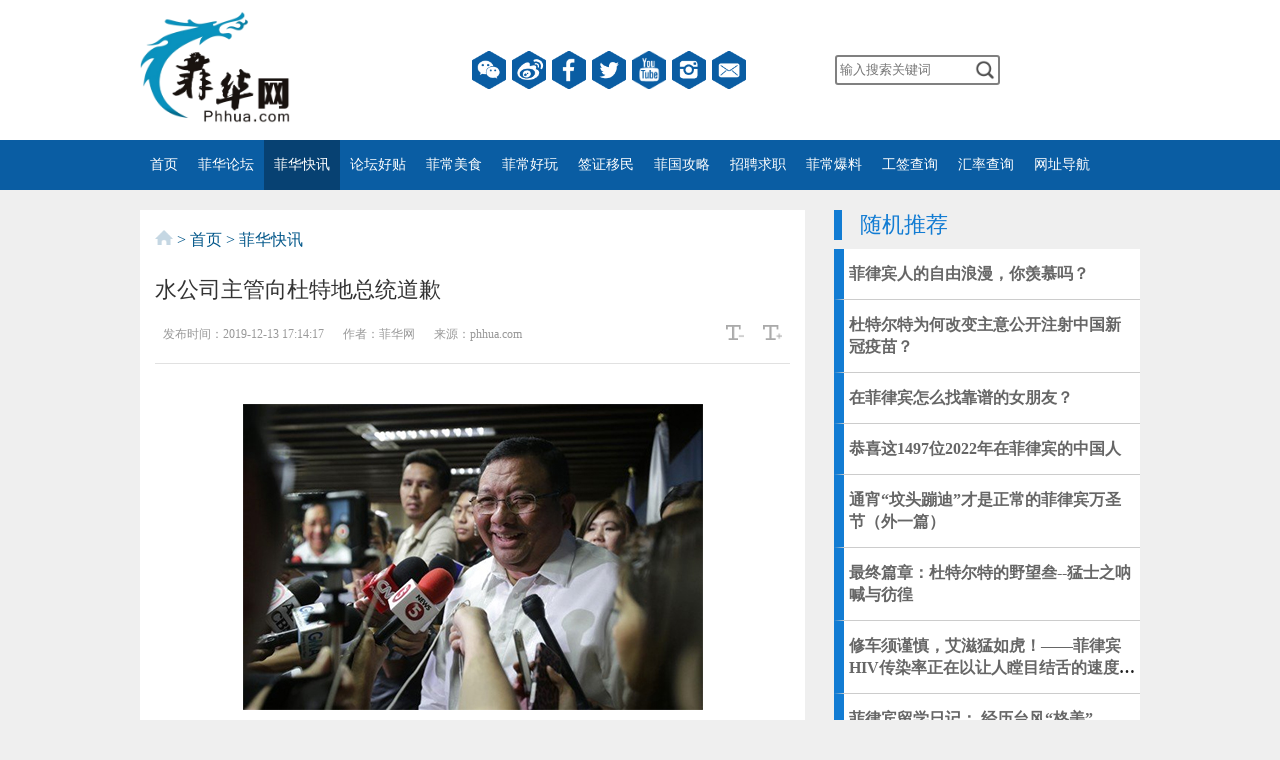

--- FILE ---
content_type: text/html
request_url: https://www.phhua.com/news/32626.html
body_size: 28231
content:
<!DOCTYPE html>
<html lang="en" style="font-size: 405.067px;">
<head>
	<meta http-equiv="Content-Type" content="text/html; charset=UTF-8">
    <meta name="viewport" content="width=device-width, initial-scale=1.0">
    <title>水公司主管向杜特地总统道歉 - 菲华网</title>
    <meta name="keywords" content="">
    <meta name="description" content="用水特许协议给马尼拉自来水公司和马尼拉水务公司的条款苛刻，使总统罗德里戈•杜特地恼怒，由阿亚拉控制的马尼拉自来水公司负责人周三表示道歉。“不幸的是，总统生气了。 马尼拉自">
    <link rel="icon" href="/favicon.ico" type="image/x-icon">
	<link rel="stylesheet" href="/css/swiper.min2024.css">
    <link rel="stylesheet" href="/css/common2024.css">
    <link rel="stylesheet" href="/css/compart2024.css">
    <link rel="stylesheet" href="/css/index2024.css">
    <link rel="stylesheet" href="/css/content2024.css">
	<link rel="stylesheet" href="/css/share_style1_16.css"></head>
  
<body>
    <div class="">
        <!-- 头部 -->
        	<div class="head_wrap">
		<!-- 手机端logo -->
		<div class="top min_screen">
			<div class="logo">
				<img class="max_screen" src="/images/logo2_h5.png" alt="">
				<img class="min_screen" src="/images/logo2_h5.png" alt="">		</div>
			<div class="search_icon">
				<img src="/images/search_wap.png" alt="">
			</div>
		</div>
		<!-- pc logo -->
		<div class="top max_screen" style="background-color: white;">
			<div class="new-heart">
				<div class="new-logo">
					<img src="/images/logo2024.png" alt="">			</div>
				<div class="new-epaper">			</div>
				<div class="new_top_links top_links">
					<script type="text/javascript" src="https://www.phhua.com/ad/top_links.js"></script>
				</div>
				<div class="new_search">
					<input class="new_search_input" type="text" placeholder="输入搜索关键词">
					<img class="new_search_btn" src="/images/new-head-search.png" alt="">		
				</div>
				<div class="new_zxshibao" style="width: 50px;">			</div>
			</div>
		
		</div>
		<!-- 导航 -->
		<div class="nav">
			<ul class="nav_ul clearfix">
				<li class="nav_item left"><a href="https://www.phhua.com/">首页</a></li>
				<li class="nav_item left"><a href="https://bbs.phhua.com/" target="_blank">菲华论坛</a></li>
				<li class="nav_item left"><a href="https://www.phhua.com/news/">菲华快讯</a></li>
				<li class="nav_item left"><a href="https://www.phhua.com/hots/">论坛好贴</a></li>
				<li class="nav_item left"><a href="https://www.phhua.com/food/">菲常美食</a></li>
				<li class="nav_item left"><a href="https://www.phhua.com/travel/">菲常好玩</a></li>
				<li class="nav_item left"><a href="https://www.phhua.com/visa/">签证移民</a></li>
				<li class="nav_item left"><a href="https://bbs.phhua.com/forum-50-1.html" target="_blank">菲国攻略</a></li>
				<li class="nav_item left"><a href="https://bbs.phhua.com/forum-38-1.html" target="_blank">招聘求职</a></li>
				<li class="nav_item left"><a href="https://bbs.phhua.com/forum-63-1.html" target="_blank">菲常爆料</a></li>
				<li class="nav_item left"><a href="https://visacheck.phhua.com/" target="_blank">工签查询</a></li>
				<li class="nav_item left"><a href="https://www.phhua.com/peso/" target="_blank">汇率查询</a></li>
				<li class="nav_item left"><a href="https://www.ph234.com/" target="_blank">网址导航</a></li>
			</ul>
		</div>
	</div>
        <!-- 正文 -->
        <div class="main_wrap">
            <div class="heart">
                <!-- 主要内容部分 -->
                <div class="content clearfix">
                    <!-- 左侧列表 -->
                    <div class="left left_content">
                        <div class="location">
                            <img src="/images/location@3x.png" alt="" style="width: 18px;margin-top: 0;">
                           <span>&gt; <a href="https://www.phhua.com/">首页</a> &gt;</span><span id="locationName">&nbsp;菲华快讯</span>
                        </div>
                        <div class="content_title" id="1283445699392593920">水公司主管向杜特地总统道歉</div>
                        <div class="content_info">
                            <span class="max_screen">
                                发布时间：<i class="content_date releaseTime" style="display: inline-block;">2019-12-13 17:14:17</i>
                            </span>
                            <span class="min_screen">
								<i class="content_date releaseTime" style="display: inline-block;">2019-12-13 17:14:17</i>
							</span>
                            <span class="max_screen">
                                作者：<i class="content_resource">菲华网</i>
                            </span>
							<span class="max_screen">
                                来源：<i class="content_resource">phhua.com</i>
                            </span>
                            <span class="min_screen">
								<i class="content_resource">菲华网</i>
							</span>
							<span class="min_screen">
								<i class="content_resource">phhua.com</i>
							</span>
                            <div class="font-change">
                                <span class="font-smaller">
                                    <img src="/images/font-smaller.png" alt="">
                                </span>
                                <span class="font-bigger">
                                    <img src="/images/font-bigger.png" alt="">
                                </span>
                            </div>
                        </div>
                        <div class="content_content">
							<div>
							<p data-we-empty-p="" style="text-align:center;">
							<p><img src="http://www.phhua.com/uploads/allimg/20191213/15762284766489.jpg" alt="19-12-12-02" width="460" height="306" /><br />
用水特许协议给马尼拉自来水公司和马尼拉水务公司的条款苛刻，使总统罗德里戈•杜特地恼怒，由阿亚拉控制的马尼拉自来水公司负责人周三表示道歉。</p>
<p>“不幸的是，总统生气了。 马尼拉自来水公司总裁何塞•勒内•阿尔门德拉斯（Jose Rene Almendras）在参议院听证会上说，我们无意给总统增加麻烦。</p>
<p>马尼拉自来水公司的一位董事和马尼拉水务公司的总裁梅尼拉德（Maynilad）在衆议院听证会上反对杜特地的“单方面决定”——撤销续签15年的特许权交易，阿尔门德拉斯爲此做出道歉。</p>
<p>对马尼拉大都会的自来水系统和污水处理系统，两位高管表示“非常关注”，取消董事会决议，将与马尼拉自来水公司和马尼拉水务公司合同延长至2037年。</p>
							<br>
							</p>
		  					<p align="center"><font size="3"><font color="#a0a0a0" size="2"><script type="text/javascript" src="https://www.phhua.com/ad/bottom_tg.js"></script></font></font></p>
							<p style="text-indent:2em;">{bbs_source}</p>
							</div>
                        </div>
                        <!--分享-->
                        <div class="bdsharebuttonbox sharearti bdshare-button-style1-16" id="sharearti" data-tag="share_1" data-bd-bind="1726221495066">
                            <span style="display: inline-block;vertical-align: middle;"></span>
                            <!--<div class="share_icons" style="display: inline-block;vertical-align: middle;">
                                <a title="分享到微信" class="bshare-weixin bds_weixin" data-cmd="weixin"></a>
                                <a title="分享到新浪微博" class="bshare-sinaminiblog bds_tsina" data-cmd="tsina"></a>
                                <a title="分享到QQ好友" class="bds_sqq" data-cmd="sqq"></a>
                                <a title="分享到Facebook" class="bshare-facebook bds_fbook" data-cmd="fbook"></a>
                                <a title="分享到Twitter" class="bshare-twitter bds_twi" data-cmd="twi"></a>
                                <a class="bds_more" data-cmd="more"></a>
                            </div>-->
							<div class="sharethis-inline-share-buttons"></div>                        
                        </div>
						<div class="content_info"></div>
                        <!-- 相关新闻 -->
                       <div class="list_li_content li_content">
					   <div class="li_item clearfix"><div class="li_item_img"><a href="https://www.phhua.com/hots/36714.html" class="img_wrapper"><img src="https://www.phhua.com/uploads/litpic/20201120/16058352616216.jpg" alt="" class="entry-thumb"></a></div>
                    <div class="li_item_right"><a href="https://www.phhua.com/hots/36714.html"><div class="li_item_title">把薪水留到第三天花，是严重道德犯罪，菲律宾人金钱观有多奇葩？</div><div class="li_item_des">你知道菲律宾是东南亚储蓄率最低的国家吗？根据亚洲开发银行的数据，2015年菲律宾的国内储蓄率仅有15.2％，远低于新加坡的53.2%，泰国的35.4%，印度尼西亚的33.2%，马来西亚的32.7%，缅甸的31.8%，越南的25.7%，甚至连柬埔寨都有17.3％的储蓄率了，菲律宾是真的垫底了。....</div></a></div></div>
					   </div>
                        
                        
                    </div>
                    <!-- 右侧部分 -->
                    <div class="right right_content max_screen">
                    <!-- 新闻排行 -->
                    <div class="paihang_content paihang">
						<div class="yanlun" style="margin-bottom: 0;">
							<div class="yanlun_title">随机推荐</div>
							<div class="yanlun_list">
								<div class="yanlun_item first_item"><div class="yanlun_item_title"><a href="http://www.phhua.com/hots/60709.html" target="_blank">菲律宾人的自由浪漫，你羡慕吗？</a></div></div><div class="yanlun_item "><div class="yanlun_item_title"><a href="http://www.phhua.com/hots/44511.html" target="_blank">杜特尔特为何改变主意公开注射中国新冠疫苗？</a></div></div><div class="yanlun_item "><div class="yanlun_item_title"><a href="http://www.phhua.com/hots/81350.html" target="_blank">在菲律宾怎么找靠谱的女朋友？</a></div></div><div class="yanlun_item "><div class="yanlun_item_title"><a href="http://www.phhua.com/hots/88719.html" target="_blank">恭喜这1497位2022年在菲律宾的中国人</a></div></div><div class="yanlun_item "><div class="yanlun_item_title"><a href="http://www.phhua.com/hots/86347.html" target="_blank">通宵“坟头蹦迪”才是正常的菲律宾万圣节（外一篇）</a></div></div><div class="yanlun_item "><div class="yanlun_item_title"><a href="http://www.phhua.com/hots/36410.html" target="_blank">最终篇章：杜特尔特的野望叁--猛士之呐喊与彷徨</a></div></div><div class="yanlun_item "><div class="yanlun_item_title"><a href="http://www.phhua.com/hots/89261.html" target="_blank">修车须谨慎，艾滋猛如虎！——菲律宾HIV传染率正在以让人瞠目结舌的速度上升</a></div></div><div class="yanlun_item "><div class="yanlun_item_title"><a href="http://www.phhua.com/hots/95754.html" target="_blank">菲律宾留学日记： 经历台风“格美”</a></div></div><div class="yanlun_item "><div class="yanlun_item_title"><a href="http://www.phhua.com/hots/43765.html" target="_blank">群聚的现象比比皆是，疫情已经失控，大家自求多福</a></div></div><div class="yanlun_item "><div class="yanlun_item_title"><a href="http://www.phhua.com/hots/60970.html" target="_blank">你选谁当总统？三天假期游，我与不同阶层的菲律宾人聊了聊</a></div></div>							</div>
						</div>
					</div>
					<div class="paihang_content paihang">
						<div class="yanlun" style="margin-bottom: 0;">
							<div class="yanlun_title">热点关键字</div>
							<div class="yanlun_list">
								<a href="http://manila.phhua.com/" target="_blank" style="font-size:20pt;color:#d55cdd">马尼拉教你怎么玩？</a>, <a href="http://puertoprincesa.phhua.com/" target="_blank" style="font-size:11pt;color:#119cec">公主港旅游攻略</a>, <a href="http://casino.phhua.com/" target="_blank" style="font-size:9pt;color:#ee1d52">菲律宾马尼拉赌场有那些？</a>, <a href="http://bbs.phhua.com/forum-38-1.html" target="_blank" style="font-size:pt;color:#e1656a">菲律宾招聘</a>, <a href="http://cavite.phhua.com/" target="_blank" style="font-size:10pt;color:#e5855">加比地</a>, <a href="http://batangas.phhua.com/" target="_blank" style="font-size:pt;color:#ae9870">八打雁旅游攻略</a>, <a href="https://www.phhua.com/food/" target="_blank" style="font-size:pt;color:#f9bd1a">菲律宾美食</a>, <a href="https://www.phhua.com/visa/" target="_blank" style="font-size:12pt;color:#2ab88a">菲律宾签证申请</a>, <a href="http://mindoro.phhua.com/" target="_blank" style="font-size:10pt;color:#9195e">民多洛旅游攻略</a>, <a href="http://fortsantiago.phhua.com/" target="_blank" style="font-size:10pt;color:#cdb6e8">圣地亚哥城堡</a>, <a href="http://manilaoceanpark.phhua.com/" target="_blank" style="font-size:pt;color:#c21aff">海洋公园</a>, <a href="http://angelescity.phhua.com/" target="_blank" style="font-size:9pt;color:#8d8f3">天使城AngelsCity</a>, <a href="http://legazpi.phhua.com/" target="_blank" style="font-size:pt;color:#db6e46">黎牙实比旅游攻略</a>, <a href="http://pagsanjan.phhua.com/" target="_blank" style="font-size:12pt;color:#c61519">百胜滩旅游攻略</a>, <a href="http://bacolod.phhua.com/" target="_blank" style="font-size:9pt;color:#b594d8">巴科洛德旅游攻略</a>, <a href="http://holiday.phhua.com/" target="_blank" style="font-size:11pt;color:#424adb">菲律宾公共假期</a>, <a href="http://pogoisland.phhua.com/" target="_blank" style="font-size:12pt;color:#37a2a8">甲米地菠菜岛</a>, <a href="http://bbs.phhua.com/forum-38-1.html" target="_blank" style="font-size:12pt;color:#7fbe7d">菲律宾找工作</a>, <a href="http://marry.phhua.com/" target="_blank" style="font-size:10pt;color:#56bf59">菲律宾结婚</a>, <a href="http://siquijor.phhua.com/" target="_blank" style="font-size:11pt;color:#94885d">锡基霍尔旅游攻略</a>, <a href="http://chinatown.phhua.com/" target="_blank" style="font-size:11pt;color:#8bae4a">马尼拉唐人街</a>, <a href="http://palawan.phhua.com/" target="_blank" style="font-size:11pt;color:#f548e0">巴拉望旅游攻略</a>, <a href="http://coron.phhua.com/" target="_blank" style="font-size:9pt;color:#1da8ec">科隆旅游攻略</a>, <a href="http://manilacoconutpalace.phhua.com/" target="_blank" style="font-size:10pt;color:#85688c">椰子宫</a>, <a href="http://visa.phhua.com/" target="_blank" style="font-size:12pt;color:#17a29a">菲律宾工作签证办理</a>, <a href="http://colleges.phhua.com/" target="_blank" style="font-size:11pt;color:#aeab0">菲律宾有哪些大学?</a>, <a href="http://davao.phhua.com/" target="_blank" style="font-size:pt;color:#b737a2">达沃旅游攻略</a>, <a href="http://sanagustinchurch.phhua.com/" target="_blank" style="font-size:11pt;color:#ebbd1d">圣奥古斯丁教堂</a>, <a href="http://tigerairways.phhua.com/" target="_blank" style="font-size:11pt;color:#ecc3c6">菲律宾虎航怎么样？</a>, <a href="http://airasia.phhua.com/" target="_blank" style="font-size:11pt;color:#ba7b9e">菲律宾亚航怎么样？</a>, <a href="http://iloilo.phhua.com/" target="_blank" style="font-size:pt;color:#6f3be7">伊洛伊洛怎么样？</a>, <a href="http://study.phhua.com/" target="_blank" style="font-size:9pt;color:#286465">菲律宾留学怎么样？</a>, <a href="http://cebupacificair.phhua.com/" target="_blank" style="font-size:pt;color:#af7e8b">菲律宾宿务航空怎么样？</a>, <a href="http://subic.phhua.com/" target="_blank" style="font-size:10pt;color:#82af6">苏比克旅游攻略</a>, <a href="http://rizalpark.phhua.com/" target="_blank" style="font-size:pt;color:#f6bc78">黎刹公园</a>, <a href="http://bbs.phhua.com/forum-36-1.html" target="_blank" style="font-size:9pt;color:#844c88">菲律宾中文交友</a>, <a href="http://bohol.phhua.com/" target="_blank" style="font-size:9pt;color:#9d7fbd">薄荷岛旅游攻略</a>, <a href="https://feihua8.com/" target="_blank" style="font-size:12pt;color:#aeb23f">菲华吧</a>, <a href="https://www.ph2cn.com/" target="_blank" style="font-size:12pt;color:#3f8e48">菲律宾中文网</a>, <a href="http://cebu.phhua.com/" target="_blank" style="font-size:20pt;color:#a0c111">宿务旅游达人攻略</a>, <a href="http://visa.phhua.com/" target="_blank" style="font-size:pt;color:#28373a">菲律宾旅游签证</a>, <a href="http://boracay.phhua.com/" target="_blank" style="font-size:12pt;color:#487c7c">长滩岛怎么样？</a>, <a href="http://visa.phhua.com/" target="_blank" style="font-size:11pt;color:#625bea">菲律宾签证</a>, <a href="https://feihua8.com/forum.php" target="_blank" style="font-size:11pt;color:#4fbaec">菲华吧论坛</a>, <a href="http://puertogalera.phhua.com/" target="_blank" style="font-size:12pt;color:#a5919c">海豚湾旅游攻略</a>, <a href="http://apulit.phhua.com/" target="_blank" style="font-size:12pt;color:#a74fb3">阿普莉</a>, <a href="http://bbs.phhua.com/forum-38-1.html" target="_blank" style="font-size:12pt;color:#246c">菲律宾求职</a>, <a href="http://elnido.phhua.com/" target="_blank" style="font-size:12pt;color:#c9c129">爱妮岛旅游攻略</a>, <a href="http://bbs.phhua.com/forum-36-1.html" target="_blank" style="font-size:10pt;color:#7afbd">菲律宾交友网站</a>, <a href="http://manilaamericanmemorialcemetery.phhua.com/" target="_blank" style="font-size:12pt;color:#6a3881">美军纪念墓园</a>, <a href="http://baguio.phhua.com/" target="_blank" style="font-size:12pt;color:#9ec0e7">碧瑶旅游攻略</a>, <a href="http://dumaguete.phhua.com/" target="_blank" style="font-size:10pt;color:#8990da">杜马盖地旅游攻略</a>, <a href="https://www.phhua.com/travel/" target="_blank" style="font-size:pt;color:#056ec">菲律宾旅游</a>, <a href="http://citizenship.phhua.com/" target="_blank" style="font-size:9pt;color:#5fa93f">菲律宾承认双重国籍吗？</a>, <a href="http://philippineairlines.phhua.com/" target="_blank" style="font-size:11pt;color:#c07e5b">菲律宾航空怎么样？</a>, <a href="http://manilachurch.phhua.com/" target="_blank" style="font-size:10pt;color:#ae4e82">马尼拉大教堂</a>, <a href="http://mindanao.phhua.com/" target="_blank" style="font-size:10pt;color:#779f98">棉兰老旅游攻略</a>, <a href="http://intramuros.phhua.com/" target="_blank" style="font-size:10pt;color:#489d27">西班牙王城</a>, <a href="http://huafei.phhua.com/" target="_blank" style="font-size:pt;color:#8b562">菲律宾话费充值</a>, <a href="http://laoag.phhua.com/" target="_blank" style="font-size:20pt;color:#963119">佬沃旅游攻略</a>, <a href="http://clark.phhua.com/" target="_blank" style="font-size:11pt;color:#1e772f">克拉克旅游攻略</a>, <a href="http://www.ph234.com/" target="_blank" style="font-size:pt;color:#61acd7">菲律宾网址导航</a>, <a href="http://huafei.phhua.com/" target="_blank" style="font-size:10pt;color:#4b2f79">菲律宾话费充值</a>, <a href="http://dakak.phhua.com/" target="_blank" style="font-size:12pt;color:#8e49">达卡</a>, <a href="http://tagaytay.phhua.com/" target="_blank" style="font-size:20pt;color:#c5a2d9">大雅台旅游攻略</a>							</div>
						</div>
					</div>
					<script type="text/javascript" src="https://www.phhua.com/ad/right_320x365.js"></script>                     
                    </div>
                </div>
                <!-- 返回顶部 -->
                <div class="goTop" style="display: none;">
                    <img src="/images/icon07.png" alt="">
                </div>
            </div>
        </div>
         
        <!-- 底部 -->
        <div class="foot">
			<div class="heart">
					<div class="inner_links" style="padding-top:10px;">
			<ul>
			   <a href="https://bbs.phhua.com/thread-13835-1-1.html" rel="nofollow" target="_brank">广告联系</a>&nbsp;<li>|</li>&nbsp;
				<a href="https://bbs.phhua.com/forum-41-1.html" rel="nofollow" target="_brank">意见投诉</a>&nbsp;<li>|</li>&nbsp;
				<a href="https://bbs.phhua.com/" target="_brank">菲华论坛</a>&nbsp;<li>|</li>&nbsp;
				<a href="https://www.phhua.com/" target="_brank">菲律宾华人网</a>&nbsp;<li>|</li>&nbsp;
				<a href="https://www.phhua.com/peso/" target="_brank">菲律宾比索对人民币</a>&nbsp;<li>|</li>&nbsp;
				<a href="https://visacheck.phhua.com/" target="_brank">菲律宾工签查询</a>&nbsp;<li>|</li>&nbsp;
				<a href="https://www.ph2cn.com/" target="_brank">菲律宾中文网</a>&nbsp;<li>|</li>&nbsp;
				<a href="https://feihua8.com/" target="_brank">菲华吧</a>&nbsp;<li>|</li>&nbsp;
				<a href="http://wiki.phhua.com/" target="_brank">菲律宾百科</a>
			</ul>
		</div>
    <div class="copyright" style="padding-bottom:10px;">
       Copyright © 2011-2024 <a href="https://www.phhua.com/">菲华网</a>Phhua.Com All Rights Reserved
    </div> 
<div style="display:none;">
<script type="text/javascript" src="https://www.phhua.com/js/ga.js"></script>
</div>
			</div>
		</div>
    </div>
<style>
.show-comments {text-align: center; display: block;}
.show-comments b {padding: 15px 30px;  font-size: 14px;border: 1px solid #edc6a0;background: #f6e495; line-height:2em; border-radius: 5px;}
.show-comments b a:link{color: #a94442;}
.show-comments b a:visited{color: #a94442;}
.show-comments b a:hover{color:black;}
.show-comments b a:active{color: #a94442;}
.show-comments {margin:40px 0; }
</style>
     <!-- 手机端搜索 -->
     <div class="wap_search">
        <div class="wap_search_wrap">
            <div class="wap_form">
                <input type="text" class="wap_input" placeholder="输入关键词">
                <div class="wap_btn">
                    <img src="/images/search_g.png" alt="">
                </div>
            </div>
            <button class="cancel_btn">取消</button>
        </div>
    </div>
<script src="/js/jquery-1.11.0.min.js"></script>
<script>
    $(function(){
        var url = window.location.href;
			 
        if(url.indexOf('news') != -1){
            $('.nav_item').each(function(i,e){
                var txt = $(e).children('a').text();
                if(txt == '菲华快讯'){
                    $(e).addClass('current').siblings().removeClass('current');
                    return false;
                }
            })
        }else if(url.indexOf('hots') != -1){
            $('.nav_item').each(function(i,e){
                var txt = $(e).children('a').text();
                if(txt == '论坛好贴'){
                    $(e).addClass('current').siblings().removeClass('current');
                    return false;
                }
            })
        }else if(url.indexOf('food') != -1){
            $('.nav_item').each(function(i,e){
                var txt = $(e).children('a').text();
                if(txt == '菲常美食'){
                    $(e).addClass('current').siblings().removeClass('current');
                    return false;
                }
            })
        }else if(url.indexOf('travel') != -1){
            $('.nav_item').each(function(i,e){
                var txt = $(e).children('a').text();
                if(txt == '菲常好玩'){
                    $(e).addClass('current').siblings().removeClass('current');
                    return false;
                }
            })
        }else if(url.indexOf('visa') != -1){
            $('.nav_item').each(function(i,e){
                var txt = $(e).children('a').text();
                if(txt == '签证移民'){
                    $(e).addClass('current').siblings().removeClass('current');
                    return false;
                }
            })
        }

        $('.top_link_weixin').mouseenter(function(){
            $('.wexin_barcode').show();
        })
        $('.top_link_weixin').mouseleave(function(){
            $('.wexin_barcode').hide();
        })
    
        // 搜索框的显示与隐藏
        $('.searcher .search_icon img').mouseenter(function(){
            $('.search_form').css('display','block');
        })
        $('.searcher').mouseleave(function(){
            $('.search_form').css('display','none');
        })
        // 搜索
        $('.new_search_btn').click(function(){
          var query = $('.new_search_input').val();
          if(query == '' || query.replace(/\s/g,'') == ''){
              alert('请输入搜索关键词！');
              return false;
          }else{
              //window.location.href = 'https://bbs.phhua.com/search.php?mod=forum&searchid=16&orderby=lastpost&ascdesc=desc&searchsubmit=yes&kw='+query;
			  window.open('https://bbs.phhua.com/search.php?mod=forum&formhash=1fc79ec0&searchsubmit=true&source=hotsearch&srchtxt='+query, '_blank').focus();
          }
            
        })
        $(document).keyup(function(event){
          if(event.keyCode ==13){
            var query = $('.new_search_input').val();
            if(query == '' || query.replace(/\s/g,'') == ''){
                alert('请输入搜索关键词！');
                return false;
            }else{
                //window.location.href = 'https://bbs.phhua.com/search.php?mod=forum&searchid=16&orderby=lastpost&ascdesc=desc&searchsubmit=yes&kw='+query;
				window.open('https://bbs.phhua.com/search.php?mod=forum&formhash=1fc79ec0&searchsubmit=true&source=hotsearch&srchtxt='+query, '_blank').focus();
            }
          }
        });

        // 手机端搜索
        // 点击顶部搜索icon
        $('.search_icon').click(function(){
            $('.wap_search').css('display','block');
            $('body').css('overflow','hidden');
        })
        // 提交搜索
        $('.wap_btn').click(function(){
            var value = $('.wap_input').val();
            if(value == '' || value.replace(/\s/g,'') == ''){
                alert('请输入搜索关键词！');
                return false;
            }else{
				//window.location.href = 'https://bbs.phhua.com/search.php?mod=forum&searchid=16&orderby=lastpost&ascdesc=desc&searchsubmit=yes&kw='+value;
				window.open('https://bbs.phhua.com/search.php?mod=forum&formhash=1fc79ec0&searchsubmit=true&source=hotsearch&srchtxt='+value, '_blank').focus();
                $('body').css('overflow-y','auto');
                $('.wap_search').css('display','none');
            }
            
        })
        // 取消搜索
        $('.cancel_btn').click(function(){
            $('.wap_search').css('display','none');
            $('body').css('overflow-y','auto');
        })

    })
</script>
<script src="/js/common.js"></script>
<script>
        $(function () {
            // 改变内容字体大小
            $('.font-smaller').click(function (event) {
                let size = parseFloat($('.content_content').css('font-size'));
                if (size <= 14) {
                    return 
                }
                $('.content_content').css('font-size', size-2+'px');
            })
            $('.font-bigger').click(function (event) {
                let size = parseFloat($('.content_content').css('font-size'));
                if (size >= 20) {
                    return 
                }
                $('.content_content').css('font-size', size+2+'px');
            })
        })
    </script>
<script type="text/javascript" src="https://platform-api.sharethis.com/js/sharethis.js#property=66e7ca9ab700ba001945f45f&product=inline-share-buttons&source=platform" async="async"></script>
</body>
</html>

--- FILE ---
content_type: text/css
request_url: https://www.phhua.com/css/common2024.css
body_size: 6116
content:
@charset "UTF-8";
* {
    box-sizing: border-box;
}
html,body{width:100%;height: 100%;}
body {
    line-height: 1.5;
    font-family: "Helvetica Neue",Helvetica,"PingFang SC",Microsoft YaHei;
    background: #efefef;
    font-family: "Verdana, Geneva, sans-serif";
    font-size: 14px;
    overflow-x:hidden;
}

body, div, dl, dt, dd, ul, ol, li, h1, h2, h3, h4, h5, h6, pre, code, form, fieldset, legend, input, button, textarea, p, blockquote, th, td ,i{
    margin: 0;
    padding: 0;
}

h1, h2, h3, h4, h5, h6 {
    font-size: 100%
}

ol, ul {
    list-style: none
}
i{
    font-style: normal;
}

a {
    text-decoration: none;
    /*color: #9A9BA0;*/
}

a:hover {
    text-decoration: none;
}
img{
    max-width:100%;
    height:auto;
}
.clearfix::before,
.clearfix::after {
    content: "";
    display: block;
    visibility: hidden;
    height: 0;
    line-height: 0;
    clear: both;
}
.po_relative{
    position: relative;
}
.po_absolute{
    position: absolute;
}
.left {
    float: left
}
.right {
    float: right
}
.none{
    display: none;
}
.block{
    display: block;
}
.inlineBlock{
    display: inline-block;
}
.w1068{
    width: 1068px;
    margin: 0 auto;
}

input[type="text"],button{
    border: 0;
    outline: none;
}

.mgt30{
    margin-top: 30px;
}
.mgt20{
    margin-top: 20px;
}
.mgt20{
    margin-top: 10px;
}


/*单行显示省略号*/
.slh_1{
    white-space:nowrap;
    overflow:hidden;
    text-overflow:ellipsis;
}
/*两行显示省略号*/
.slh_2{
    overflow:hidden;
    text-overflow:ellipsis;
    display:-webkit-box;
    -webkit-box-orient:vertical;
    -webkit-line-clamp:2;
}
/*三行*/
.slh_3{
    overflow:hidden;
    text-overflow:ellipsis;
    display:-webkit-box;
    -webkit-box-orient:vertical;
    -webkit-line-clamp:3;
}
/*四行*/
.slh_4{
    overflow:hidden;
    text-overflow:ellipsis;
    display:-webkit-box;
    -webkit-box-orient:vertical;
    -webkit-line-clamp:4;
}

input[type="text"],
input[type="password"],
select {
    height: 30px;
    line-height: 30px;
}

select {
    appearance: none;
    -moz-appearance: none;
    -webkit-appearance: none;
    /*background: url("../img/icon_select.png") no-repeat scroll right center transparent;*/
    padding-right: 20px;
}

select::-ms-expand {
    display: none;
}
a {
    color: #666;
    text-decoration: none;
    cursor: pointer;
    outline: none;
}

a:hover {
    text-decoration: none;
}

input[type="text"]:focus,
input[type="password"]:focus,
textarea:focus,
select:focus {
    outline: none;
    /* border: 1px solid #3d9ce0; */
}


/*多选框*/

input[type="checkbox"] {
    -webkit-appearance: none;
    vertical-align: middle;
    margin-top: 0;
    background: #fff;
    border: 1px solid #DCDFE6;
    border-radius: 2px;
    height: 14px;
    width: 14px;
    margin-right: 10px;
    position: relative;
}

input[type="checkbox"]:hover {
    border-color: #409EFF;
    cursor: pointer;
}

input[type="checkbox"]:checked {
    background-color: #409EFF;
    border-color: #409EFF;
}

input[type=checkbox]:checked::before {
    content: "";
    position: absolute;
    bottom: 2px;
    left: 4px;
    width: 2px;
    height: 8px;
    border-color: #ffffff;
    border-style: solid;
    border-width: 0 2px 2px 0;
    -webkit-transform: rotate(45deg);
    transform: rotate(45deg);
}


/*单选*/

input[type="radio"] {
    -webkit-appearance: none;
    vertical-align: middle;
    margin-top: 0;
    background: #fff;
    border: 1px solid #DCDFE6;
    border-radius: 9px;
    height: 18px;
    width: 18px;
    margin-right: 10px;
    position: relative;
}

input[type="radio"]:hover {
    border-color: #409EFF;
    cursor: pointer;
}

input[type="radio"]:checked {
    background-color: #409EFF;
    border-color: #409EFF;
}

input[type=radio]:checked::before {
    content: "";
    position: absolute;
    bottom: 0;
    left: 0px;
    width: 12px;
    height: 12px;
    background: rgba(42, 164, 241, 1);
    border-radius: 16px;
    top: 0;
    right: 0;
    margin: auto;
    border: 2px solid #fff;
}
/*  */
.blue{
    background-color:#0a5da3;
}
/* 16：9的图片样式 */
.img_wrapper{
    display:block;
    width: 100%;
    height: 0px;
    /* 16:9padding-bottom:56.25% 4:3padding-bottom:75% */
    padding-bottom: 56.25%;
    position: relative;
}
.img_wrapper .entry-thumb{
    display:block;
    width: 100%;
    height: 100%;
    position: absolute;
    object-fit: cover;
}
/* 大屏 */
@media (min-width:768px){
    .max_screen{
        display: block;
    }
    .min_screen{
        display:none;
    }
}
@media (max-width:767px){
    .max_screen{
        display: none;
    }
    .min_screen{
        display:block;
    }
}
/* 版心 */
.heart{
    width:1000px;
    margin:0 auto;
}
@media (max-width:1058px){
    .heart{
        width:100%;
        margin:0 auto;
    }
}
/* 版心内容 */
.heart_wrap{
    width:980px;
    height:100%;
    margin:0 auto;
}

@media (max-width:1140px) and (min-width:1019px){
    .heart_wrap{
        width:980px;
        height:100%;
        margin:0 auto;
    }
}
@media (max-width:1018px) and (min-width:768px){
    .heart_wrap{
        width:740px;
        height:100%;
        margin:0 auto;
    }
}
@media (max-width:767px){
    .heart_wrap{
        width:100%;
        height:100%;
        padding-left:20px;
        padding-right:20px;
    }
    .hidden-xs{
        display:none;
    }
}
/* 动画 */

@keyframes leftEnter{
    from{
        left:-100%;
    }
    to{
        left:0;
    }
}
@keyframes leftLeave{
    from{
        left:0;
    }
    to{
        left:-100%;
    }
}
@keyframes rightEnter{
    from{
        right:-100%;
    }
    to{
        right:0;
    }
}
@keyframes rightLeave{
    from{
        right:0;
    }
    to{
        right:-100%;
    }
}



--- FILE ---
content_type: text/css
request_url: https://www.phhua.com/css/compart2024.css
body_size: 9384
content:
/* 顶部 */
.head_wrap{
    width:100%;
    height:190px;
    border-bottom:2px solid #0A5DA3;
}
.head_position {
    width: 100%;
    height: 190px;
    background-color: #ccc;
}
.turn_news_position{
    width:100%;
    height:337px;
    background-color: #ccc;
}
.new_news_wrap_position {
    width:100%;
    height:233px;
    background-color: #ccc;
}
.socail_lists_position {
    width:100%;
    height:233px;
    background-color: #ccc;
}
.foot_position {
    width: 100%;
    height: 150px;
    background-color: #ccc;
}
/* 导航 */
.nav{
    width:100%;
    height:50px;
    background-color: #0a5da3;
    position: relative;
}
.nav .nav_ul{
    max-width:1000px;
    margin:0 auto;
    text-align:center;
}
.nav .nav_ul .nav_item a{
    display: inline-block;
    height:50px;
    line-height:50px;
    color:#fff;
    padding:0 10px;

}
.nav .nav_ul .nav_item a:hover{
    color:rgba(255,255,255,.8);
}
/* 搜索 */
.searcher{
    position: absolute;
    right:50%;
    margin-right:-500px;
    top:0;
}
.searcher .search_icon{
    width:50px;
    height:50px;
    line-height:50px;
}
.searcher .search_icon img{
    display:block;
    margin:13.5px auto;
    cursor: pointer;
}
.search_form{
    width:240px;
    height:50px;
    background-color: #fff;
    position: absolute;
    top:50px;
    right:0;
    z-index:2;
    display:none;
}

.search_form .search_query{
    border:none;
    outline:none;
    width:170px;
    height:36px;
    margin:7px 10px 0 15px;
    border-bottom:1px solid #efefef;
    font-size:14px;
}
.search_form .search_button{
    background-color: #fff;
    border:none;
    outline:none;
    font-size:14px;
    color:#000;
    cursor: pointer;
}
/* 头部电子报，logo */
.top .heart{
    position: relative;
    height:140px;
}
.epaper{
    position: absolute;
    left:0;
    top:50%;
    margin-top:-46px;
}
.epaper a{
    display:block;
    text-align:center;
    color:#0A5DA3;
    font-size:12px;
}
.epaper a img{
    display:block;
    margin-bottom:3px;
    height: 92px;
}
.logo {
    position: absolute;
    width: 150px;
    top: 50%;
    margin-top: -50px;
}
.logo img{
    width: 100%;
}
.new-heart {
    display: flex;
    justify-content: space-between;
    align-items: center;
    position: relative;
    height: 140px;
    width: 1000px;
    margin: 0 auto;
}
.new-epaper {
}
.new-epaper a img {
    display: block;
    margin-bottom: 3px;
    height: 100px;
}
.new-logo {
    width: 150px;
}
.top_links{
    position: absolute;
    right:0;
    top:50%;
    margin-top:-19px;
}
.top_links a{
    display: inline-block;
    width: 34px;
    height: 38px;
    vertical-align: middle;
    margin-left: 2px;
    text-indent:-99999px;
}
.top_links .top_link_instagram {
    background: url(../images/instagram.png) 100%/100% no-repeat;
}
.top_links .top_link_youtube {
    background: url(../images/youtube.png) 100%/100% no-repeat;
}
.top_links .top_link_weixin {
    background: url(../images/weixin.png) 100%/100% no-repeat;
}
.top_links .top_link_weibo {
    background: url(../images/weibo.png) 100%/100% no-repeat;
}
.top_links .top_link_fb {
    background: url(../images/fb.png) 100%/100% no-repeat;
}
.top_links .top_link_tw {
    background: url(../images/tw.png) 100%/100% no-repeat;
}
.top_links .top_link_email {
    background: url(../images/email.png) 100%/100% no-repeat;
}
.new_top_links {
    position: static;
    margin-top: 0;
}
.wexin_barcode {
    position: absolute;
    width: 200px;
    top: 95px;
    z-index: 999;
    display: none;

}
.new-heart .new_search_input {
    width: 165px;
    background-color: white;
    border: 2px solid gray;
    border-radius: 3px;
    padding-left: 3px;
    padding-right: 26px;
}
.new-heart .new_search_btn {
    width: 20px;
    position: absolute;
    right: 5px;
    top: 5px;
    cursor: pointer;
}
.new_search {
    display: inline-block;
    position: relative;
}
.fixed-guanggao {
    width:150px;
    position: fixed;
    right: 0;
    top: 40%;
    z-index: 9999;
}
.new_zxshibao {
    width: 100px;
}
.new_zxshibao img{
    width: 100%;
}
/* 底部 */
.foot{
    margin-top:20px;
}
.outlinks{
    word-break: keep-all;
    text-align:center;
    /* height:60px; */
    border-bottom:1px solid #999;
}
.outlinks a{
    color:#000;
    font-size:12px;
    line-height:24px;
    margin-right:12px;
}
.new_oulinks {
    background-color: white;
    padding: 10px 20px;
}
.new_oulinks li {
    width: 19.3333%;
    display: inline-block;
}
.new_oulinks a {
    color:#000;
    font-size:12px;
    line-height:24px;
    margin-right:12px;
}
.footer {
    background: none repeat scroll 0 0 #FFFFFF;
    border-top: 1px solid #ccc;
    line-height: 25px;
    margin: 0 auto;
    text-align: center;
}
.inner_links{
    text-align:center;
}
.inner_links li{
    display: inline-block;
}
.inner_links li a{
    display: inline-block;
    padding:0 10px;
    color:#7D97C6;
    font-size:14px;
}
.copyright{
    margin-top:15px;
    font-size:12px;
    color:#666;
    line-height:20px;
    text-align:center;
}
/* 返回顶部 */
.goTop{
    width:50px;
    height:43px;
    position: fixed;
    right:10px;
    bottom:50px;
    display: none;
    z-index: 11;
}
 /* 手机端搜索 */
 .wap_search{
    display:none;
 }

@media (min-width:768px) {
    .nav_item.current a {
        background-color: rgba(0, 0, 0, 0.3);
    }
}
/* 手机端 */
@media (max-width:767px){
    body{
        position: relative;
    }
    .head_wrap{
        width:100%;
        height:94px;
        border:none;
        position:fixed;
        top:0;
        left:0;
        z-index:99;
    }
    .head_position {
        width: 100%;
        height: 0.5rem;
        background-color: #ccc;
    }
    .turn_news_position{
        width:100%;
        height:2.34rem;
        background-color: #ccc;
    }
    .new_news_wrap_position {
        width:100%;
        height:2.56rem;
        background-color: #ccc;
    }
    .socail_lists_position {
        width:100%;
        height:2.56rem;
        background-color: #ccc;
    }
    .foot_position {
        width: 100%;
        height: 0.75rem;
        background-color: #ccc;
    }
    .top{
        width:100%;
        height:50px;
        background-color: #0a5da3;
        position: relative;
    }
    .logo{
        left: 45%;
        top: 0;
        margin-top: 4px;
        margin-left: -45px;
        height: 42px;
        text-align: center;
    }
    .logo img{
        height:100%;
        width:auto;
    }
    .search_icon{
        float:right;
        height:50px;
        padding:0 10px
    }
    .search_icon img{
        width: 24px;
        height: auto;
        margin-top: 13px;
    }
    /* 导航 */
    .nav{
        width:100%;
        height:44px;
        overflow-x:scroll;
        background-color: #efefef;
        /*解决ios上滑动不流畅*/
        -webkit-overflow-scrolling: touch;
    }
    .nav::-webkit-scrollbar{
        display: none;
    }
    .nav .nav_ul{
        width:1050px;
        height:44px;
        display: flex;
        display: -webkit-flex;
        align-items: center;
        -webkit-align-items: center;
    }
    .nav .nav_ul .nav_item{
        float:none;
        display: inline-block;
    }
    .nav .nav_ul .nav_item a{
        color:#000;
        line-height:44px;
        height:44px;
    }
    .nav .nav_ul .nav_item.current a {
        border-bottom: 3px solid rgba(10, 93, 163, 1);
    }
    .nav .nav_ul .nav_item a:hover,.nav .nav_ul .nav_item a:active{
        color:#0a5da3;
        text-decoration: underline;
    }
    .main_wrap{
        margin-top:94px;
    }
    .copyright{
        padding-bottom:10px;
    }
    .goTop{
        bottom:80px;
    }
    /* 手机端搜索 */
    .wap_search{
        display:none;
        width:100%;
        height:100%;
        background-color: #fff;
        position: fixed;
        top:0;
        left:0;
        z-index:998;
        overflow-y: hidden;
    }
    .wap_search_wrap{
        height:50px;
        padding:0 15px;
        border-bottom:1px solid #f0f0f0;
        position: relative;
    }
    .wap_form{
        position: relative;
        width:calc(100% - 50px);
    }
    .wap_form .wap_input{
        width:100%;
        height:36px;
        background-color: #f5f5f5;
        color:#333;
        border:none;
        font-size:14px;
        border-radius: 36px;
        padding-left:15px;
        margin-top:8px;
    }
    .wap_btn{
        width:20px;
        position: absolute;
        right:15px;
        top:16px;
    }
    .cancel_btn{
        height:49px;
        line-height: 50px;
        font-size:16px;
        color:#bbb;
        cursor: pointer;
        position: absolute;
        right:15px;
        top:0px;
        background-color: #fff;
    }
    .cancel_btn:hover,.cancel_btn:active{
        background-color: #fff;
    }
}
@media (max-width:500px){
    .nav .nav_ul{
        max-width:1050px;
    }
}

--- FILE ---
content_type: text/css
request_url: https://www.phhua.com/css/index2024.css
body_size: 17722
content:
/* 精选 */
.jingxuan{
    width:100%;
    height:37px;
    background-color: #fff;
    overflow: hidden;
    margin:10px 0;
    line-height:37px;
}
.jingxuan_title{
    padding:0 15px;
}
.jingxuan_content{
    width:932px;
    height:37px;
}
.jingxuan_content.str_wrap{
    background-color: #fff;
    font-size:14px;
    color:#000;
}
.jingxuan_ul{
    width:auto;
    height:37px;
    white-space:nowrap;
}

.jingxuan_item{
    width:auto;
    display: inline-block;
    margin-right:50px;
    line-height:37px;
}
/* 焦点新闻 */
.hot_wrap{
    position: relative;
    margin:10px 0 15px 0;
}
.hot_content{
    width:100%;
    height:505px;
    box-shadow: 1px 1px 5px #999;
    background-color: #fff;
    position: relative;
}
.big_news .big_img_wrap{
    width:733px;
    height:412px;
}
.big_news_title{
    font-size:28px;
    font-weight: 700;
    color:#080808;
    padding-left:20px;
    padding-top:20px
}
.big_news_des{
    width:220px;
    position: absolute;
    right:20px;
    top:40px;
    line-height:28px;
    font-size:16px;
    color:#010101;
}
.hot_ul{
    width:220px;
    position: absolute;
    bottom:70px;
    right:20px;
}
.hot_li{
    display: list-item;
    list-style-type: disc;
    list-style-position: inside;
    text-overflow: ellipsis;
    white-space: nowrap;
    overflow:hidden;
    height:20px;
    margin-bottom:20px;
}
.hot_li a{
    color:#000;
}
/* 左侧定位二维码 */
.erweima{
    position: absolute;
    left:-203px;
    top:0;
}
/* 右侧定位广告 */
.guanggao_gray {
    background-color: #ccc;
    height: auto !important;
}
.guanggao_position{
    width: 182px;
    height: 345px;
    position: absolute;
    right: -202px;
    top: 0;
}
.guanggao_position img{
    width:100%;
    height:auto;
}
/* 中间广告 */
.guanggao_wrap{
    width:100%;
}
.guanggao a{
    display:block;
    width:100%;
    height:100%;
}
.guanggao a img{
    display:block;
    margin:0 auto;
}
.guanggao_l,.guanggao_r{
    width:50%;
}

/* 三条新闻 */
.new_news_wrap{
    margin:15px 0 15PX 0;
    width:100%;
    height:auto;
    background-color: #fff;
    box-shadow: 1px 1px 5px #999;
}
.new_news_wrap .new_news_item{
    display: inline-block;
    width:33%;
    padding:1%;
    vertical-align: top;
}
.new_news_wrap .new_news_item:hover{
    background-color: #eff4f8;
}
.new_news_wrap .new_news_item:nth-child(1),.new_news_wrap .new_news_item:nth-child(2){
    /* border-right:1px solid #ddd;
    border-left:1px solid #ddd; */
    position: relative;
}
.new_news_wrap .new_news_item:nth-child(1):after,.new_news_wrap .new_news_item:nth-child(2):after{
    content:'';
    width:0;
    height:100%;
    border-right:1px solid #ddd;
    position: absolute;
    right:-2px;
    top:0;
}
.new_news_wrap .new_news_item .new_news_item_img{
    display:block;
    width: 100%;
    height: 174px;
    /* 16:9padding-bottom:56.25% 4:3padding-bottom:75% */
    /* padding-bottom: 56.25%; */
    position: relative;
    overflow: hidden;
}
.new_news_wrap .new_news_item .new_news_item_img img {
    width: 100%;
    height: 100%;
    object-fit: cover;
}
.new_news_wrap .new_news_item .new_news_item_img .swiper_play{
    width: 44px;
    height: 44px;
    z-index: 98;
    position: absolute;
    left: 50%;
    top: 50%;
    margin-left: -22px;
    margin-top: -22px;
}

.new_news_item_title{
    font-size: 14px;
    font-weight: 700;
    line-height: 20px;
    margin-top: 6px;
    color:#000;

    overflow: hidden;
    text-overflow: ellipsis;
    display: -webkit-box;
    -webkit-line-clamp: 2;
    line-clamp: 2;
    -webkit-box-orient: vertical;
}
.new_news_wrap .new_news_item:hover .new_news_item_title{
    color:#0a5da3;
}
/* 三个小栏目 */
.socail {
    margin:15px 0 15PX 0;
    width:100%;
    height:auto;
    background-color: #fff;
    box-shadow: 1px 1px 5px #999;
    display: flex;
    justify-content: space-between;
    flex-wrap: wrap;
}
.socail .socail_list {
    min-height: 258px;
    width: 33.3333%;
    padding: 1%;
}

.socail .tab_more {
    border-bottom: 1px solid #DFDFDF;
}
.socail .tab_more .tab_li_1{
    margin-left: 10px;
}
.socail .tab_more .tab_li_1 span:first-of-type {
    margin-right: 35px;
    color: #0a5da3;
}
.socail_list>li.other_socail_li {
    position: relative;
    padding-left: 10px;
}
.socail_list>li.other_socail_li::before {
    display: inline-block;
    content: '';
    position: absolute;
    width: 4px;
    height: 4px;
    background-color: #606060;
    border-radius: 50%;
    top: 50%;
    left: 2px;
    margin-top: -2px;
}
.socail .tab_more .tab_li_1 span {
    font-size: 20px;
    color: #000000;
    cursor: pointer;
}
.socail .tab_more .tab_li_1 .line {
    /* display: block; */
    width: 81px;
    height: 5px;
    background-color: #127cd3;
}
.socail .tab_more .tab_li_2 {
    font-size: 14px;
    color: #4A4A4A;
    cursor: pointer;
    margin-top: 5px;
}
.socail .socail_list .new_title {
    white-space: nowrap;
    width: 100%;
    overflow: hidden;
    text-overflow: ellipsis;
    font-size: 13px;
    color: #000000;
    line-height: 24px;
}
.socail .socail_list .new_title a {
    color: #000000;
}
.socail_list .graphic {
    margin: 5px 0;
    position: relative;
}
.socail_list .graphic .img_16_9 {
    width: 35%;
    height: 0;
    padding-bottom: 23.4%;
    position: relative;
    object-fit: cover;
}
.socail_list .graphic .img_16_9 img {
    width: 100%;
    height: 100%;
    position: absolute;
}
.socail_list .graphic .detailDes {
    width: 61%;
    /* height: 80px; */
    display: -webkit-box;
    -webkit-box-orient: vertical;
    -webkit-line-clamp: 3;
    overflow: hidden;
    text-align: justify;
    color: #0a5da3;
    line-height: 22px;
    font-weight: bold;
    position: absolute;
    right: 0;
    /* top: 50%;
    transform: translateY(-50%); */
}
/* 左侧列表 */
.list_wrap{
    width:665px;
    height:auto;
    background-color: #fff;

}
.list_wrap ul{
    padding:0 15px;
}
.list_wrap ul li{
    list-style: none;
}
.list_li{
    margin-bottom:15px;
}
.list_li .li_content{
    width:100%;
}
.list_li .li_content video{
    width:100%;
    height:auto;
}
.li_title{
    margin:5px 0;
    height:37px;
    line-height: 37px;
    vertical-align: middle;
    position: relative;
}
.li_title img{
    vertical-align: middle;
    position: relative;
    z-index:2;
}
.li_title span{
    color: #127cd3;
    font-size: 26px;
    font-style: italic;
    font-family: SimHei;
    position: relative;
    z-index: 2;
    background: white;
    padding-right: 15px;
}
.li_title:after{
    display:block;
    position: absolute;
    top:0;
    left:0;
    content:'';
    width:100%;
    height:37px;
    background:url('../images/hd_bg.png') repeat-x left center;
}
.li_content{
    margin-bottom:20px;
}
/* 深度·独家 */
.li_item{
    padding:15px;
    border-bottom:1px solid #ccc;
}
.dujia .li_item,.xwsl .li_item {
    padding-left: 0;
}
.li_item.last_item{
    border:none;
}
.li_item:hover{
    background-color: #eff4f8;
}
.li_item_img{
    position: relative;
    /* width:240px;
    height:135px; */
    width:195px;
    height:110px;
    float:left;
}
.li_item_img .play{
    position: absolute;
    width: 44px;
    top: 50%;
    left: 50%;
    z-index: 2;
    margin-left: -22px;
    margin-top: -22px;
}
.li_item_right{
    margin-left:213px;
}
.li_item_title{
    font-size: 18px;
    line-height:25px;
    margin-bottom:8px;
    font-weight: 700;
    color:#000;
    display: -webkit-box;    
    -webkit-box-orient: vertical;    
    -webkit-line-clamp: 2;    
    overflow: hidden;
}
.li_item_des{
    font-size:14px;
    color:#999;
    margin-bottom:22px;
    line-height:20px;
    display: -webkit-box;    
    -webkit-box-orient: vertical;    
    -webkit-line-clamp: 3;    
    overflow: hidden;
}
.li_item_link a{
    color:#0a5da3;
}
.loadmore{
    color:#eb9751;
    text-align: right;
}
.loadmore img{
    vertical-align: baseline;
}
/* 右侧内容 */
.right_content{
    width:334px;
    padding-left:28px;
    /* padding-top:8px; */
}
/* 言论 */
.yanlun{
    position: relative;
    padding-top:39px;
    margin-bottom: 15px;
}
.yanlun_title,.zhoubao_title{
    position: absolute;
    top:-8px;
    left:0;
}
/* .yanlun_title{
    top: 0;
    left: 0;
    width: 100%;
    background: #127cd3;
    height: 40px;
    color: #fff;
    line-height: 40px;
    font-size: 22px;
    padding-left: 18px;
    font-weight: 500;
} */
.yanlun_title {
    top: 0;
    left: 0;
    width: 100%;
    /* background: #127cd3; */
    height: 30px;
    color: #fff;
    line-height: 30px;
    font-size: 22px;
    padding-left: 18px;
    font-weight: 500;
    color: #127cd3;
    border-left: 8px solid #127cd3;
}
.yanlun_item{
    padding:14px 5px;
    background-color: #fff;
    /* height:136px; */
    border-top:1px solid #ccc;
    border-left: 10px solid #127cd3;
}
.yanlun_item.first_item{
    /* height:152px; */
    border-top:none;
}
.yanlun_item_title,.zhoubao_item_title{
    font-weight: 700;
    font-size:16px;
    color:#202020;
    line-height: 22px;
    overflow: hidden;
    text-overflow: ellipsis;
    display: -webkit-box;
    -webkit-box-orient: vertical;
    -webkit-line-clamp: 2;
}
.yanlun_item.first_item .yanlun_item_title,.zhoubao_item.first_item .zhoubao_item_title{
    /* margin-top:16px; */
}
.yanlun_item_des{
    color:#8d8d8d;
    font-size:13px;
    line-height:18px;
    margin-top:10px;
    overflow: hidden;
    text-overflow: ellipsis;
    display: -webkit-box;
    -webkit-box-orient: vertical;
    -webkit-line-clamp: 3;
}
/* 周报 */
.zhoubao{
    margin:15px 0;
    position: relative;
    padding-top:39px;
}
.zhoubao_list{
    background-color: #fff;
}
.zhoubao_item{
    padding:14px 12px;
    background-color: #fff;
    border-top:1px solid #ccc;
}
.zhoubao_item.first_item{
    border-top:none;
}
.zhoubao_item_title{
    font-weight: 400;
}
.zhoubao_item_title a{
    color:#464646;
}
/* 新闻排行 */
.paihang {
    /* padding-top: 10px; */
    margin-bottom: 20px;
}
.paihang-head {
    overflow: hidden;
    margin-bottom: 10px;
    display: flex;
    justify-content: space-between;
    align-items: flex-end;
}
.paihang-title {
    font-size: 20px;
    color: #7e62ea;
}
.paihang .paihang-select span{
    padding-left: 15px;
    font-weight: bold;
    color: #3e3e3e;
    cursor: pointer;
}
.paihang .paihang-select span.paihang-active{
    color: #7e62ea;
}
.paihang-lists {
    overflow: hidden;
    width: 100%;
    /* height: 410px; */
    position: relative;
    box-shadow: 1px 1px 5px #999;
    background-color: white;
    
}
.paihang-lists li {
    height: 82px;
    border-bottom: 1px solid #999;
    background-color: white;
    overflow: hidden;
}
.paihang-lists li div{
    float: left;
    width: 95%;
    height: 100%;
    padding: 15px;
    font-size: 18px;
    border-left: 40px #7e62ea solid;
    text-overflow: ellipsis;
    overflow: hidden;
}
.paihang-lists li span {
    display: inline-block;
    width: 100%;
    height: 100%;
    text-overflow: -o-ellipsis-lastline;
    overflow: hidden;
    text-overflow: ellipsis;
    display: -webkit-box;
    -webkit-line-clamp: 2;
    line-clamp: 2;
    -webkit-box-orient: vertical;
}
/* 轮播图广告 */
.ad_turn{
    width:306px;
    height:auto;
}
/* 微信公众号 */
.wx_gzh{
    margin-top:30px;
    margin-bottom:20px;
    padding-top:25px;
    position: relative;
}
.wx_gzh_title{
    position: absolute;
    top:-25px;
    left:0;
}
.wx_gzh_li{
    background-color: #fff;
    height:66px;
    padding:8px;
    border-bottom:1px solid #ddd;
    position: relative;
}
.wx_gzh_li_img{
    width:48px;
    height:48px;
    float:left;
}
.wx_gzh_li_title{
    margin-left:58px;
    font-size:16px;
    font-weight: 700;
    color:#000;
    line-height:30px;
}
.wx_gzh_li_icon{
    position: absolute;
    right:5px;
    top:20px;
    cursor: pointer;
}
.wx_gzh_li_erweima{
    display: none;
    width:180px;
    height:180px;
    position: absolute;
    right:32px;
    top:20px;
}   
.right_content .guanggao{
    margin-bottom:15px;
}
.location {
    margin-bottom: 8px;
}
#video {
    position: relative;
}
#video .video_title {
    position: absolute;
    bottom: 40px;
    width: 100%;
    background: rgba(0,0,0,.5);
    color: #4fade2;
    font-size: 20px;
    padding: 10px 20px;
    font-weight: bolder;
    overflow: hidden;
    text-overflow: ellipsis;
    white-space: nowrap;
    z-index: 10;
}
@media (max-width:1016px) and (min-width:980px){
    .jingxuan{
        display:none;
    }
    .right_content{
        width:300px;
        padding-left:10px;
    }
    .searcher{
        right:0;
        margin-right: 0;
    }
    .hot_content{
        height:auto;
        padding-bottom:80px;
    }
    .big_news .big_img_wrap{
        width:70%;
        height:auto;
    }
    .big_news_title{
        padding-left:10px;
        padding-top:10px;
        font-size:20px;
    }
    .big_news_des,.hot_ul{
        width:25%;
    }
    .hot_ul{
        min-height: 80px;
        bottom:40px;
    }
   
}
@media (max-width:979px) and (min-width:856px){
    .jingxuan{
        display:none;
    }
    .list_wrap{
        width:70%;
    }
    .jsmodern-video{
        width:100%;
        height:auto;
    }
    .right_content{
        width:30%;
        padding-left:10px;
    }
    .searcher{
        right:0;
        margin-right: 0;
    }
    .hot_content{
        height:auto;
        padding-bottom:80px;
    }
    .big_news .big_img_wrap{
        width:70%;
        height:auto;
    }
    .big_news_title{
        padding-left:10px;
        padding-top:10px;
        font-size:20px;
    }
    .big_news_des,.hot_ul{
        width:25%;
    }
    .hot_ul{
        min-height: 80px;
        bottom:40px;
    }
    .new_news_wrap .new_news_item{
        width:32%;
    }
    .yanlun{
        padding-top:10px;
    }
}
@media (max-width:855px) and (min-width:768px){
    .jingxuan{
        display:none;
    }
    .searcher{
        right:0;
        margin-right: 0;
    }
    .list_wrap{
        width:70%;
    }
    .hot_content{
        height:auto;
        padding-bottom:80px;
    }
    .big_news .big_img_wrap{
        width:70%;
        height:auto;
    }
    .big_news_title{
        padding-left:10px;
        padding-top:10px;
        font-size:20px;
    }
    .big_news_des,.hot_ul{
        width:25%;
    }
    .hot_ul{
        min-height: 80px;
        bottom:0px;
    }
    .new_news_wrap .new_news_item{
        width:32%;
    }
    .jsmodern-video{
        width:100%;
        height:auto;
    }
    .right_content{
        width:30%;
        padding-left:10px;
    }
    .yanlun{
        padding-top:10px;
    }

}
/* 手机端 */
@media (max-width:767px){
    .guanggao_wrap{
        padding: 0 15px;
    }
    .socail .socail_list {
        width: 100%;
        padding: 4%;
    }
    .shipin_content .jsmodern-video{
        min-height: auto;
    }
     /* 焦点新闻 */
     .hot_wrap{
         margin:0;
     }
     .hot_content{
        box-shadow:none;
        width:100%;
        height:auto;
    }
    .big_news .big_img_wrap{
        width:100%;
        height:auto;
    }
    .big_news_title{
        font-size:16px;
        font-weight: 400;
        line-height:22px;
        padding:10px 15px;
    }
    /* 主要内容 */
    .content{
        margin-top:15px;
    }
    .list_wrap{
        width:100%;
    }
    .loadmore{
        text-align:center;
    }
    /* 下载app */
    .load_app{
        position:fixed;
        bottom:0;
        left:0;
        z-index:999;
        width:100%;
        height:70px;
        background-color: rgba(234,234,234,0.95);
    }
    .app_logo{
        position:absolute;
        left:10px;
        top:11px;
        height:48px;
    }
    .app_logo img{
        width:auto;
        height:100%;
    }
    .app_load_link{
        
        font-size: 18px;
        line-height:70px;
        margin-left:70px;
    }
    .app_load_link a{
        color:#2F2F2F;
    }
    .close_btn{
        position: absolute;
        right:10px;
        top:16px;
        width:38px;
    }

    .new_news_wrap {
        padding: 0 15px;
    }
    .new_news_wrap .new_news_item {
        box-sizing: border-box;
        width: 100%;
    }
    .new_news_item_title {
        white-space: normal;
    }
    .guanggaowap {
        width: 100%!important;
    }
    .guanggaowap div {
        width: 100%;
    }
    .guanggaowap div img {
        margin: 0;
        width: 100%;
        display: block;
    }
}
@media (max-width:500px){
    .li_item{
        padding:0;
        padding:10px 0;
    }
    .li_item_img{
        width:124px;
        height:70px;
    }
    .li_item_right{
        margin-left:139px;
    }
    .li_item_title{
        font-size:16px;
        font-weight: 400;
    }
    .li_item_des{
        display:none;
    }
}

--- FILE ---
content_type: text/css
request_url: https://www.phhua.com/css/content2024.css
body_size: 6877
content:
.content{
    padding-top:20px;
}
/* 左侧内容部分 */
.left_content{
    width:665px;
    padding:15px;
    background-color: #fff;
}
.location{
    color:#005689;
    font-size:16px;
    margin-bottom:20px;
    line-height:30px;
}
.location a{
    color:#005689;
}
.files div{
    display: inline-block;
}
.files .download{
    margin-right: 10px;
}
.files a{
    text-decoration: underline;
}
.files-list {
    position: relative;
    padding-left: 68px;
}
.files-title {
    position: absolute;
    left: 0;
    top: 0;
}
.column_name{
    font-size:14px;
}
.content_title{
    color:#333;
    font-size:22px;
    /* text-align:center; */
    margin-bottom:20px;
    line-height:30px;
    font-weight: 100;
}
.content_info{
    /* text-align:center; */
    margin-bottom:20px;
    font-size:12px;
    color:#999;
    padding-bottom:20px;
    border-bottom: 1px solid #e1e1e1;
}
.content_info span{
    margin:0 8px;
}
.content_info span.max_screen{
    display: inline-block;
}
.main_content {
    font-size: 16px;
}
.content_info .font-change {
    float: right;
}
.content_info .font-change img {
    cursor: pointer;
    height: 15px;
}
.content_content{
    width:100%;
    overflow: auto;
    font-size: 16px;
}
.content_content p{
    margin-bottom:20px;
    color:#444;
}
.content_content div{
    margin-bottom:20px;
}
.content_content div img{
    display: block;
    margin:0 auto;
}
.content_content video{
    width:100%;
    height:auto;
}
.content_editor{
    text-align:right;
    color:#444;
}
/* 相关新闻 */
.relate_news{
    margin-top:10px;
    margin-bottom:20px;
}
.relate_news_title,.comments_title{
    font-size:16px;
    color:#6988c0;
    border-bottom:1px solid #e1e1e1;
    line-height:40px;
    font-weight: 600;
}
.relate_news_ul{
    padding:10px 0;
}
.relate_news_li{
    line-height:26px;
    font-size:14px;
}
.relate_news_li a{
    width:480px;
    display: inline-block;
    color:#444;
    text-overflow: ellipsis;
    overflow: hidden;
    white-space: nowrap;
}
.relate_news_li a:hover{
    color:#2396CC;
}
.relate_news_date{
    float:right;
    font-size:14px;
    color:#ccc;
}
/* 网友评论 */
.comments_wrap{
    position: relative;
}
.comments_list{
    padding-top:10px;
    padding-bottom:20px;
}
.show_submit{
    width:102px;
    height:30px;
    position:absolute;
    right:0;
    top:5px;
    background-color: #6988c0;
    color:#fff;
    line-height:30px;
    cursor: pointer;
    text-align:center;
}
.comments_list li{
    line-height:26px;
    font-size:14px;
    color:#444;
    margin-bottom:20px;
}
.comments_item_left{
    width:50px;
    float:left;
}
.comments_item_right{
    width:100%;
    padding-left:60px;
}
.comments_item_top{
    height:30px;
    line-height:30px;
    margin-bottom:5px;
}
.comments_item_user{
    color:#666;
}
.comments_item_zan img{
    width:24px;
    height:auto;
    vertical-align: middle;
    cursor: pointer;
}
.comments_item_zan img.zan{
    display: inline-block;
}
.comments_item_zan img.zan_select{
    display:none;
}
.zan_num{
    display: inline-block;
    vertical-align: middle;
    color:#666;
}
.more{
    width:100%;
    height:30px;
    line-height:30px;
    color:#6988c0;
    text-align: center;
    cursor: pointer;
}
/* 右侧热门推荐 */
.rmtj{
    width:306px;
    margin-top:20px;
    background-color: #fff;
}
.rmtj_title{
    font-size:18px;
    padding:10px;
    border-bottom:2px solid #0890dc;
    font-weight: 700;
    position: relative;
}
.rmtj_title:after{
    content: "";
    display: block;
    position: absolute;
    /* background: url(../images/dsj.png) no-repeat bottom center; */
    width: 0; 
    height: 0;
    border-width: 8px;
    border-style: solid;
    border-color:#0890dc transparent transparent transparent;
    bottom: -18px;
    left: 35px;
  
}
.rmtj_content{
    padding:10px 15px;
}
.rmtj_item a{
    color:#444;
    display:block;
    width:100%;
    margin-bottom:5px;
    text-overflow: ellipsis;
    white-space: nowrap;
    overflow: hidden;
}
.rmtj_item a:hover{
    color:#2396CC;
}
/* 发表评论 */
.submit_comment_wrap{
    width:100%;
    height:38px;
    position: fixed;
    bottom:0;
    left:0;
    background-color: #fff;
}
.submit_comment_wrap .heart{
    position: relative;
}

.form_comment{
    display: inline-block;
    height:38px;
    position: absolute;
    left:282px;
    top:0;
}
.form_comment .comment_input{
    border:2px solid #4e73a5;
    width:290px;
    height:38px;
    background-color: #fff;
    margin:0;
    vertical-align: top;
    padding-left:10px;
    font-size:14px;
    color:#999;
}

.form_comment .comment_input::-webkit-input-placeholder { /* WebKit browsers */ 
    color: #999; 
    font-size:14px;
} 
.form_comment .comment_input:-moz-placeholder { /* Mozilla Firefox 4 to 18 */ 
    color: #999; 
    font-size:14px;
} 
.form_comment .comment_input::-moz-placeholder { /* Mozilla Firefox 19+ */ 
    color: #999; 
    font-size:14px;
} 
.form_comment .comment_input:-ms-input-placeholder { /* Internet Explorer 10+ */ 
    color: #999; 
    font-size:14px;
}
.form_comment .submit_btn{
    background-color: #4e73a5;
    color:#fff;
    width:100px;
    height:38px;
    margin:0;
    margin-left:-5px;
    font-size:16px;
}
/* 关闭按钮 */
.close_btn{
    width:38px;
    height:38px;
    position: absolute;
    right:0;
    top:0;
    cursor: pointer;
}
.close_btn img{
    display:block;
    margin-top:1px;
}
@media (max-width:1016px) and (min-width:980px){
    .right_content{
        width:300px;
        padding-left:10px;
    }
    .rmtj{
        width:100%;
    }
}
@media (max-width:979px) and (min-width:768px){
    .left_content{
        width:70%;
    }
    .right_content{
        width:30%;
        padding-left:10px;
    }
    .rmtj{
        width:100%;
    }
    
}

@media (max-width:767px){
    .content{
        padding-top:0;
    }
    .left_content{
        width:100%;
    }
    .content_title{
        margin-bottom:10px;
    }
    span.min_screen{
        display: inline-block;
    }
    .relate_news_li a{
        width:100%;
    }
    .submit_comment_wrap{
        height:100px;
    }
    #sharearti2{
        display: block;
        margin-left:10px;
    }
    .form_comment{
        width:100%;
        left:0;
        /* margin-left:-194px; */
        top:48px;
    }
    .form_comment .comment_input{
        width:calc(100% - 100px);
    }
    .goTop{
        bottom:110px;
    }

    .content_info span.max_screen{
        display: none;
    }
}

--- FILE ---
content_type: application/javascript
request_url: https://www.phhua.com/js/common.js
body_size: 1075
content:

$(document).ready(function(){
    //1.首次加载的时候 调用动态设置rem的api
     setRemSize();
     window.addEventListener("resize",setRemSize,false);
     function setRemSize(){
         //1.在任何尺寸中都可以获得rem值
         console.log(document.documentElement.clientWidth);
         var _clientWidth=document.documentElement.clientWidth/3.75+"px";
         //将得到的rem值赋值给根元素的font-size
         document.documentElement.style.fontSize=_clientWidth;
     }
    
     // 显示与隐藏返回顶部按钮
     $(document).scroll(function(){
        var scroH = $(document).scrollTop(); // 滚动高度
        var viewH = $(window).height(); // 可见高度
        var contentH = $(document).height(); // 内容高度
        if(scroH > viewH){
            $('.goTop').css('display','block');
        }else{
            $('.goTop').css('display','none');
        }
    })
    // 返回顶部
    $('.goTop').click(function(){
        $('html,body').animate({scrollTop:'0px'},800)
    })
   
})

--- FILE ---
content_type: application/javascript
request_url: https://www.phhua.com/ad/bottom_tg.js
body_size: 651
content:
//document.writeln("<div class=\"guanggao\" style=\"margin-bottom: 10px;\"><div class=\"guanggao_gray\" style=\"height:239px;\"><a target=\"_blank\" href=\"https://visacheck.phhua.com/\"><img src=\"/images/visacheck-236x197.jpg\" width=\"320px;\" alt=\"\"></a></div>");



document.writeln("<div style='padding-top:5px;padding-bottom:5px;text-align:center; font-size:16px;'><a href='https://t.me/feihuaph' target='_blank' ><font color='#FF0000'>菲律宾华人电报群：https://t.me/feihuaph</font></a><br /><a href='https://t.me/FHWMNL' target='_blank' ><font color='#FF0000'>菲律宾华人必备频道：https://t.me/FHWMNL</font></a></div>")

--- FILE ---
content_type: application/javascript
request_url: https://www.phhua.com/ad/top_links.js
body_size: 721
content:
document.writeln("<a href=\"javascript:void(0)\" class=\"top_link_weixin\">微信</a>&nbsp;<a href=\"https://weibo.com/\" target=\"__blank\" class=\"top_link_weibo\">微博</a>&nbsp;<a href=\"https://www.facebook.com/\" target=\"__blank\" class=\"top_link_fb\">facebook</a>&nbsp;<a href=\"https://twitter.com/\" target=\"__blank\" class=\"top_link_tw\">twitter</a>&nbsp;<a href=\"https://www.youtube.com/\" target=\"__blank\" class=\"top_link_youtube\">YouTube</a>&nbsp;<a href=\"#\" target=\"__blank\" class=\"top_link_instagram\">instagram</a>&nbsp;<a href=\"mailto:admin@phhua.com\" class=\"top_link_email\">邮箱</a><div class=\"wexin_barcode\"><img src=\"https://www.phhua.com/images/FHWGZH.jpg\" alt=\"\"></div>");

--- FILE ---
content_type: application/javascript
request_url: https://www.phhua.com/ad/right_320x365.js
body_size: 288
content:
document.writeln("<div class=\"guanggao\" style=\"margin-bottom: 10px;\"><div class=\"guanggao_gray\" style=\"height:239px;\"><a target=\"_blank\" href=\"https://visacheck.phhua.com/\"><img src=\"https://www.phhua.com/images/visacheck-236x197.jpg\" width=\"320px;\" alt=\"\"></a></div>");